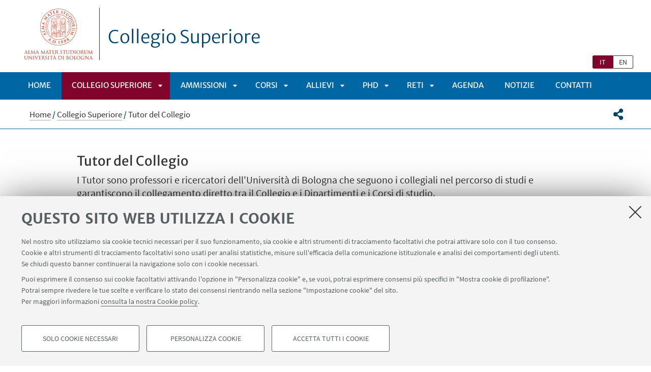

--- FILE ---
content_type: text/html;charset=utf-8
request_url: https://site.unibo.it/collegio-superiore/it/collegio/tutor
body_size: 8267
content:
<!DOCTYPE html>
<html xmlns="http://www.w3.org/1999/xhtml" lang="it" xml:lang="it">
<head>
  <meta http-equiv="X-UA-Compatible" content="IE=edge,chrome=1" />

  <title>Tutor del Collegio — Collegio Superiore</title>
   <meta charset="utf-8" />
  <meta name="viewport" content="initial-scale=1.0, user-scalable=yes, width=device-width, minimum-scale=1.0" />
  <meta name="format-detection" content="telephone=no" />
<base href="https://site.unibo.it/collegio-superiore/it/collegio/tutor/" /><meta http-equiv="Content-Type" content="text/html; charset=utf-8" /><meta content="I Tutor sono professori e ricercatori dell'Università di Bologna che seguono i collegiali nel percorso di studi e garantiscono il collegamento diretto tra il Collegio e i Dipartimenti e i Corsi di studio." name="description" /><meta content="https://site.unibo.it/collegio-superiore/it/collegio/tutor" property="og:url" /><meta content="Collegio Superiore" property="og:site_name" /><meta content="summary_large_image" property="twitter:card" /><meta content="I Tutor sono professori e ricercatori dell'Università di Bologna che seguono i collegiali nel percorso di studi e garantiscono il collegamento diretto tra il Collegio e i Dipartimenti e i Corsi di studio." property="twitter:description" /><meta content="website" property="og:type" /><meta content="I Tutor sono professori e ricercatori dell'Università di Bologna che seguono i collegiali nel percorso di studi e garantiscono il collegamento diretto tra il Collegio e i Dipartimenti e i Corsi di studio." property="og:description" /><meta content="Tutor del Collegio" property="og:title" /><meta content="Tutor del Collegio" property="twitter:title" /><meta content="https://site.unibo.it/collegio-superiore/it/logo-unibo.png" property="twitter:image" /><meta content="https://site.unibo.it/collegio-superiore/it/logo-unibo.png" property="og:image" /><meta name="generator" content="Plone - http://plone.org" /><script defer="defer" src="https://site.unibo.it/portal_javascripts/Sunburst%20Theme/resourceplone.app.jquery-cachekey-1cf4a4d1e54b5544b3f56af0cb7a37cf.js"></script><script defer="defer" src="https://site.unibo.it/portal_javascripts/Sunburst%20Theme/resourceunibo.api.scriptsunibounibo.base-cachekey-aabb3f0505350fdc0ae3a71f1e6d7286.js"></script><script defer="defer" src="https://site.unibo.it/portal_javascripts/Sunburst%20Theme/resourceplone.formwidget.autocompletejquery.autocomplete.min-cachekey-cb8494ad2722d10e8ca5dd7f1cb32133.js"></script><script defer="defer" src="https://site.unibo.it/portal_javascripts/Sunburst%20Theme/resourcereferencewidgetmustache-0.7.2.min-cachekey-dac736bfb99142d966c0fc0fb34d2e73.js"></script><script defer="defer" src="https://site.unibo.it/portal_javascripts/Sunburst%20Theme/resourceunibo.siti.staticunibo.sod.siti-cachekey-c30b1e01498a5a08162a5541949b9b25.js"></script><script>
              window.addEventListener('DOMContentLoaded', function() {
                (function($) {
                  //do something with b-lazy plugin, lightbox plugin and then with flexslider
                  if (typeof($.datepicker) != "undefined"){
                    $.datepicker.setDefaults(
                      jQuery.extend($.datepicker.regional['it'],
                      {dateFormat: 'dd/mm/yy'}));
                  }
                })(jQuery);
              });
            </script><link rel="canonical" href="https://site.unibo.it/collegio-superiore/it/collegio/tutor" /><style>@font-face{font-family:Merriweather;font-display:swap;src:url(https://site.unibo.it/++theme++unibotheme.sod/webfonts/MerriweatherSans-Regular.eot);src:url(https://site.unibo.it/++theme++unibotheme.sod/webfonts/MerriweatherSans-VF.woff2) format('woff2 supports variations'),url(https://site.unibo.it/++theme++unibotheme.sod/webfonts/MerriweatherSans-VF.woff2) format('woff2-variations'),url(https://site.unibo.it/++theme++unibotheme.sod/webfonts/MerriweatherSans-Regular.eot?#iefix) format('embedded-opentype'),url(https://site.unibo.it/++theme++unibotheme.sod/webfonts/MerriweatherSans-Regular.woff) format('woff'),url(https://site.unibo.it/++theme++unibotheme.sod/webfonts/MerriweatherSans-Regular.ttf) format('truetype'),url(https://site.unibo.it/++theme++unibotheme.sod/webfonts/MerriweatherSans-Regular.svgz#MerriweatherSans-Regular) format('svg');font-weight:400;font-style:normal}@font-face{font-family:Merriweather;font-display:swap;src:url(https://site.unibo.it/++theme++unibotheme.sod/webfonts/MerriweatherSans-Bold.eot);src:url(https://site.unibo.it/++theme++unibotheme.sod/webfonts/MerriweatherSans-Bold.eot?#iefix) format('embedded-opentype'),url(https://site.unibo.it/++theme++unibotheme.sod/webfonts/MerriweatherSans-Bold.woff) format('woff'),url(https://site.unibo.it/++theme++unibotheme.sod/webfonts/MerriweatherSans-Bold.ttf) format('truetype'),url(https://site.unibo.it/++theme++unibotheme.sod/webfonts/MerriweatherSans-Bold.svgz#MerriweatherSans-Bold) format('svg');font-weight:700;font-style:normal}@font-face{font-family:Merriweather;font-display:swap;src:url(https://site.unibo.it/++theme++unibotheme.sod/webfonts/MerriweatherSans-LightItalic.eot);src:url(https://site.unibo.it/++theme++unibotheme.sod/webfonts/MerriweatherSans-LightItalic.eot?#iefix) format('embedded-opentype'),url(https://site.unibo.it/++theme++unibotheme.sod/webfonts/MerriweatherSans-LightItalic.woff) format('woff'),url(https://site.unibo.it/++theme++unibotheme.sod/webfonts/MerriweatherSans-LightItalic.ttf) format('truetype'),url(https://site.unibo.it/++theme++unibotheme.sod/webfonts/MerriweatherSans-LightItalic.svgz#MerriweatherSans-LightItalic) format('svg');font-weight:400;font-style:italic}@supports (font-variation-settings:normal){@font-face{font-family:Merriweather;src:url(https://site.unibo.it/++theme++unibotheme.sod/webfonts/MerriweatherSans-VF.woff2) format('woff2 supports variations'),url(https://site.unibo.it/++theme++unibotheme.sod/webfonts/MerriweatherSans-VF.woff2) format('woff2-variations');font-weight:100 900;font-display:swap}}@font-face{font-family:SourceSans;font-display:swap;src:url(https://site.unibo.it/++theme++unibotheme.sod/webfonts/SourceSansPro-Regular.eot);src:url(https://site.unibo.it/++theme++unibotheme.sod/webfonts/SourceSansPro-Regular.eot?#iefix) format('embedded-opentype'),url(https://site.unibo.it/++theme++unibotheme.sod/webfonts/SourceSansPro-Regular.woff) format('woff'),url(https://site.unibo.it/++theme++unibotheme.sod/webfonts/SourceSansPro-Regular.ttf) format('truetype'),url(https://site.unibo.it/++theme++unibotheme.sod/webfonts/SourceSansPro-Regular.svg#SourceSansPro-Regular) format('svg');font-weight:400;font-style:normal}@font-face{font-family:SourceSans;font-display:swap;src:url(https://site.unibo.it/++theme++unibotheme.sod/webfonts/SourceSansPro-SemiBold.eot);src:url(https://site.unibo.it/++theme++unibotheme.sod/webfonts/SourceSansPro-SemiBold.eot?#iefix) format('embedded-opentype'),url(https://site.unibo.it/++theme++unibotheme.sod/webfonts/SourceSansPro-SemiBold.woff) format('woff'),url(https://site.unibo.it/++theme++unibotheme.sod/webfonts/SourceSansPro-SemiBold.ttf) format('truetype'),url(https://site.unibo.it/++theme++unibotheme.sod/webfonts/SourceSansPro-SemiBold.svg#SourceSansPro-SemiBold) format('svg');font-weight:600;font-style:normal}@font-face{font-family:Cinzel;font-display:swap;src:url(https://site.unibo.it/++theme++unibotheme.sod/webfonts/Cinzel-Regular.eot);src:url(https://site.unibo.it/++theme++unibotheme.sod/webfonts/Cinzel-Regular.eot?#iefix) format('embedded-opentype'),url(https://site.unibo.it/++theme++unibotheme.sod/webfonts/Cinzel-Regular.woff) format('woff'),url(https://site.unibo.it/++theme++unibotheme.sod/webfonts/Cinzel-Regular.ttf) format('truetype'),url(https://site.unibo.it/++theme++unibotheme.sod/webfonts/Cinzel-Regular.svg#open_sansregular) format('svg');font-weight:400;font-style:normal}/*!
 * Font Awesome Pro 5.13.1 by @fontawesome - https://fontawesome.com
 * License - https://fontawesome.com/license (Commercial License)
 */@font-face{font-family:'Font Awesome 5 Pro';font-style:normal;font-weight:900;font-display:block;src:url(https://site.unibo.it/++theme++unibotheme.sod/css/font-awesome/webfonts/fa-solid-900.eot);src:url(https://site.unibo.it/++theme++unibotheme.sod/css/font-awesome/webfonts/fa-solid-900.eot?#iefix) format('embedded-opentype'),url(https://site.unibo.it/++theme++unibotheme.sod/css/font-awesome/webfonts/fa-solid-900.woff2) format('woff2'),url(https://site.unibo.it/++theme++unibotheme.sod/css/font-awesome/webfonts/fa-solid-900.woff) format('woff'),url(https://site.unibo.it/++theme++unibotheme.sod/css/font-awesome/webfonts/fa-solid-900.ttf) format('truetype'),url(https://site.unibo.it/++theme++unibotheme.sod/css/font-awesome/webfonts/fa-solid-900.svg#fontawesome) format('svg')}.fa,.fas{font-family:'Font Awesome 5 Pro';font-weight:900}.fab,.far{font-weight:400}/*!
 * Font Awesome Pro 5.13.1 by @fontawesome - https://fontawesome.com
 * License - https://fontawesome.com/license (Commercial License)
 */@font-face{font-family:'Font Awesome 5 Brands';font-style:normal;font-weight:400;font-display:block;src:url(https://site.unibo.it/++theme++unibotheme.sod/css/font-awesome/webfonts/fa-brands-400.eot);src:url(https://site.unibo.it/++theme++unibotheme.sod/css/font-awesome/webfonts/fa-brands-400.eot?#iefix) format('embedded-opentype'),url(https://site.unibo.it/++theme++unibotheme.sod/css/font-awesome/webfonts/fa-brands-400.woff2) format('woff2'),url(https://site.unibo.it/++theme++unibotheme.sod/css/font-awesome/webfonts/fa-brands-400.woff) format('woff'),url(https://site.unibo.it/++theme++unibotheme.sod/css/font-awesome/webfonts/fa-brands-400.ttf) format('truetype'),url(https://site.unibo.it/++theme++unibotheme.sod/css/font-awesome/webfonts/fa-brands-400.svg#fontawesome) format('svg')}.fab{font-family:'Font Awesome 5 Brands'}.fal,.far{font-family:'Font Awesome 5 Pro'}/*!
 * Font Awesome Pro 5.13.1 by @fontawesome - https://fontawesome.com
 * License - https://fontawesome.com/license (Commercial License)
 */@font-face{font-family:'Font Awesome 5 Pro';font-style:normal;font-weight:400;font-display:block;src:url(https://site.unibo.it/++theme++unibotheme.sod/css/font-awesome/webfonts/fa-regular-400.eot);src:url(https://site.unibo.it/++theme++unibotheme.sod/css/font-awesome/webfonts/fa-regular-400.eot?#iefix) format('embedded-opentype'),url(https://site.unibo.it/++theme++unibotheme.sod/css/font-awesome/webfonts/fa-regular-400.woff2) format('woff2'),url(https://site.unibo.it/++theme++unibotheme.sod/css/font-awesome/webfonts/fa-regular-400.woff) format('woff'),url(https://site.unibo.it/++theme++unibotheme.sod/css/font-awesome/webfonts/fa-regular-400.ttf) format('truetype'),url(https://site.unibo.it/++theme++unibotheme.sod/css/font-awesome/webfonts/fa-regular-400.svg#fontawesome) format('svg')}/*!
 * Font Awesome Pro 5.13.1 by @fontawesome - https://fontawesome.com
 * License - https://fontawesome.com/license (Commercial License)
 */@font-face{font-family:'Font Awesome 5 Pro';font-style:normal;font-weight:300;font-display:block;src:url(https://site.unibo.it/++theme++unibotheme.sod/css/font-awesome/webfonts/fa-light-300.eot);src:url(https://site.unibo.it/++theme++unibotheme.sod/css/font-awesome/webfonts/fa-light-300.eot?#iefix) format('embedded-opentype'),url(https://site.unibo.it/++theme++unibotheme.sod/css/font-awesome/webfonts/fa-light-300.woff2) format('woff2'),url(https://site.unibo.it/++theme++unibotheme.sod/css/font-awesome/webfonts/fa-light-300.woff) format('woff'),url(https://site.unibo.it/++theme++unibotheme.sod/css/font-awesome/webfonts/fa-light-300.ttf) format('truetype'),url(https://site.unibo.it/++theme++unibotheme.sod/css/font-awesome/webfonts/fa-light-300.svg#fontawesome) format('svg')}.fal{font-weight:300}
/*# sourceMappingURL=fonts.css.map */</style><link rel="stylesheet" type="text/css" href="https://site.unibo.it/++theme++unibotheme.sod/css/theme_blue.css?hash=59ff6c830a9bf9f0ab5db0d10ff3bf230d5c44a2c2d5f82d1e7f46c3" /></head>
<body class="template-view portaltype-contenutoordinario site-it section-collegio subsection-tutor icons-on userrole-anonymous eod-subsite" dir="ltr"><div id="u-header" class="header">
    <div id="u-hiddenKeys" class="hiddenKeys" role="navigation" aria-label="scorciatoie per la navigazione">
      <a href="#u-column-content" accesskey="c">vai al contenuto della pagina</a>
      <a href="#u-main-menu" accesskey="n">vai al menu di navigazione</a>
    </div>
    <div class="header-container" role="banner">
      
            
            

            
              <div class="textual-header">
                <a class="alma" href="https://www.unibo.it" target="_blank">Vai alla Homepage del Portale di Ateneo</a>
                <a class="text-wrap" href="https://site.unibo.it/collegio-superiore/it">
                  
                  Collegio Superiore
                  
                </a>
              </div>
            
          
      <div id="languageselector" class="select-lang"><ul id="portal-languageselector" aria-label="Seleziona la lingua">
    
        <li aria-current="page" class="selected language-it">
            <a href="https://site.unibo.it/collegio-superiore/@@multilingual-selector/5f196db264d54c60af88e46aa4fbb782/it" rel="nofollow">it</a>
        </li>
    
    
        <li class="language-en">
            <a href="https://site.unibo.it/collegio-superiore/@@multilingual-selector/5f196db264d54c60af88e46aa4fbb782/en" rel="nofollow">en</a>
        </li>
    
</ul></div>
    </div>
    <div class="menu-container">
      <div id="u-main-menu" role="navigation" aria-label="menù principale" class="main-menu">
  <a class="menu-button is-closed" href="" role="button">
    <i class="fa fa-bars"></i>
    <i class="fa fa-times"></i>
    <span>Menu</span>
  </a>

  <ul class="main-menu" id="portal-globalnav">
    
        <li id="portaltab-index_html" class="plain ">
            <a href="https://site.unibo.it/collegio-superiore/it">
              Home
            </a>
            
        </li>
   
    
        <li id="portaltab-collegio" class="selected published">
            <a href="https://site.unibo.it/collegio-superiore/it/collegio">
              Collegio Superiore
            </a>
            
              <a class="menu-button is-closed" href="" aria-expanded="false" aria-haspopup="true">Apri sottomenù</a>
              <ul>
                
                <li class="plain published">
                  <a href="https://site.unibo.it/collegio-superiore/it/collegio/mission">Mission</a>
                </li>
                
                
                <li class="plain published">
                  <a href="https://site.unibo.it/collegio-superiore/it/collegio/organi-e-commissioni">Organi e commissioni</a>
                </li>
                
                
                <li class="selected published">
                  <a href="https://site.unibo.it/collegio-superiore/it/collegio/tutor">Tutor del Collegio</a>
                </li>
                
                
                <li class="plain published">
                  <a href="https://site.unibo.it/collegio-superiore/it/collegio/la-residenza-collegio-superiore-irnerio">La Residenza Collegio Superiore Irnerio</a>
                </li>
                
                
                <li class="plain published">
                  <a href="https://site.unibo.it/collegio-superiore/it/collegio/staff">Staff</a>
                </li>
                
                
                <li class="plain published">
                  <a href="https://site.unibo.it/collegio-superiore/it/collegio/scambi-nazionali-e-internazionali">Scambi nazionali e internazionali</a>
                </li>
                
                
                <li class="plain published">
                  <a href="https://site.unibo.it/collegio-superiore/it/collegio/job-placement-cs">Job Placement</a>
                </li>
                
                
                <li class="plain published">
                  <a href="https://site.unibo.it/collegio-superiore/it/collegio/pubblicazioni">Pubblicazioni</a>
                </li>
                
                
              </ul>
            
        </li>
   
    
        <li id="portaltab-ammissioni" class="plain published">
            <a href="https://site.unibo.it/collegio-superiore/it/ammissioni">
              Ammissioni
            </a>
            
              <a class="menu-button is-closed" href="" aria-expanded="false" aria-haspopup="true">Apri sottomenù</a>
              <ul>
                
                <li class="plain published">
                  <a href="https://site.unibo.it/collegio-superiore/it/ammissioni/come-si-accede">Come si accede</a>
                </li>
                
                
                <li class="plain published">
                  <a href="https://site.unibo.it/collegio-superiore/it/ammissioni/benefici-e-agevolazioni">Benefici e agevolazioni</a>
                </li>
                
                
                <li class="plain published">
                  <a href="https://site.unibo.it/collegio-superiore/it/ammissioni/requisiti-di-permanenza-in-collegio">Requisiti di permanenza</a>
                </li>
                
                
                <li class="plain published">
                  <a href="https://site.unibo.it/collegio-superiore/it/ammissioni/orientamento">Orientamento</a>
                </li>
                
                
              </ul>
            
        </li>
   
    
        <li id="portaltab-corsi" class="plain published">
            <a href="https://site.unibo.it/collegio-superiore/it/corsi">
              Corsi
            </a>
            
              <a class="menu-button is-closed" href="" aria-expanded="false" aria-haspopup="true">Apri sottomenù</a>
              <ul>
                
                <li class="plain published">
                  <a href="https://site.unibo.it/collegio-superiore/it/corsi/offerta-formativa">Offerta formativa</a>
                </li>
                
                
                <li class="plain published">
                  <a href="https://site.unibo.it/collegio-superiore/it/corsi/piani-didattici">Piani didattici</a>
                </li>
                
                
                <li class="plain published">
                  <a href="https://site.unibo.it/collegio-superiore/it/corsi/frequenza">Frequenza</a>
                </li>
                
                
                <li class="plain published">
                  <a href="https://site.unibo.it/collegio-superiore/it/corsi/orario-lezioni">Orario delle lezioni</a>
                </li>
                
                
                <li class="plain published">
                  <a href="https://site.unibo.it/collegio-superiore/it/corsi/compilare-il-piano-di-studi">Compilare il piano di studi</a>
                </li>
                
                
                <li class="plain published">
                  <a href="https://site.unibo.it/collegio-superiore/it/corsi/verbalizzazione-esami">Verbalizzazione esami</a>
                </li>
                
                
              </ul>
            
        </li>
   
    
        <li id="portaltab-allievi" class="plain published">
            <a href="https://site.unibo.it/collegio-superiore/it/allievi">
              Allievi
            </a>
            
              <a class="menu-button is-closed" href="" aria-expanded="false" aria-haspopup="true">Apri sottomenù</a>
              <ul>
                
                <li class="plain published">
                  <a href="https://site.unibo.it/collegio-superiore/it/allievi/collegiali">Collegiali</a>
                </li>
                
                
                <li class="plain published">
                  <a href="https://site.unibo.it/collegio-superiore/it/allievi/alumni">Alumni</a>
                </li>
                
                
              </ul>
            
        </li>
   
    
        <li id="portaltab-dottorato" class="plain published">
            <a href="https://site.unibo.it/collegio-superiore/it/dottorato">
              PhD
            </a>
            
              <a class="menu-button is-closed" href="" aria-expanded="false" aria-haspopup="true">Apri sottomenù</a>
              <ul>
                
                <li class="plain published">
                  <a href="https://site.unibo.it/collegio-superiore/it/dottorato/ammissione-phd">Ammissione</a>
                </li>
                
                
                <li class="plain published">
                  <a href="https://site.unibo.it/collegio-superiore/it/dottorato/international-phd-college">International PhD College</a>
                </li>
                
                
                <li class="plain published">
                  <a href="https://site.unibo.it/collegio-superiore/it/dottorato/i-phd-students">Dottorandi I-PhD</a>
                </li>
                
                
                <li class="plain published">
                  <a href="https://site.unibo.it/collegio-superiore/it/dottorato/progetti-di-ricerca-e-attivita">Progetti di ricerca e attività</a>
                </li>
                
                
              </ul>
            
        </li>
   
    
        <li id="portaltab-reti" class="plain published">
            <a href="https://site.unibo.it/collegio-superiore/it/reti">
              Reti
            </a>
            
              <a class="menu-button is-closed" href="" aria-expanded="false" aria-haspopup="true">Apri sottomenù</a>
              <ul>
                
                <li class="plain published">
                  <a href="https://site.unibo.it/collegio-superiore/it/reti/scuole-superiore-coinvolte">MERITA</a>
                </li>
                
                
                <li class="plain published">
                  <a href="https://site.unibo.it/collegio-superiore/it/reti/assi">ASSI</a>
                </li>
                
                
              </ul>
            
        </li>
   
    
        <li id="portaltab-agenda" class="plain published">
            <a href="https://site.unibo.it/collegio-superiore/it/agenda">
              Agenda
            </a>
            
        </li>
   
    
        <li id="portaltab-notizie" class="plain published">
            <a href="https://site.unibo.it/collegio-superiore/it/notizie">
              Notizie
            </a>
            
        </li>
   
    
        <li id="portaltab-contatti" class="plain published">
            <a href="https://site.unibo.it/collegio-superiore/it/contatti">
              Contatti
            </a>
            
        </li>
   
  </ul>
  
  
   
</div>
    </div>
    <div class="toolbar" id="u-toolbar">
      <div class="row">
        <div class="breadcrumbs" id="u-breacrumbs" role="navigation" aria-label="percorso di navigazione">

    <span id="breadcrumbs-you-are-here">Tu sei qui:</span>
    <span id="breadcrumbs-home">
        <a href="https://site.unibo.it/collegio-superiore/it">Home</a>
        <span class="breadcrumbSeparator">
            /
            
        </span>
    </span>
    <span id="breadcrumbs-1" dir="ltr">
        
            <a href="https://site.unibo.it/collegio-superiore/it/collegio">Collegio Superiore</a>
            <span class="breadcrumbSeparator">
                /
                
            </span>
            
         
    </span>
    <span id="breadcrumbs-2" dir="ltr">
        
            
            
            <span id="breadcrumbs-current">Tutor del Collegio</span>
         
    </span>

</div>
        <div class="tool-bar" id="u-share">
    <a class="share" href="#popup-social" aria-expanded="false" role="button">
      <i class="fa fa-share-alt"></i>
      <span class="hiddenKeys">Condividi</span>
    </a>

    <div class="is-opened social" id="popup-social">
        <ul>
            
                <li class="facebook">
                  <a href="http://www.facebook.com/sharer.php?u=https%3A%2F%2Fsite.unibo.it%2Fcollegio-superiore%2Fit%2Fcollegio%2Ftutor&amp;t=Tutor+del+Collegio" role="link" target="_blank" title="Condividi su facebook" rel="noopener">
                    <i class="fa fa-facebook-official"></i>
                    <span>Facebook</span>

                  </a>
                </li>
            
            
                <li class="linkedin">
                  <a href="https://www.linkedin.com/shareArticle/?url=https%3A%2F%2Fsite.unibo.it%2Fcollegio-superiore%2Fit%2Fcollegio%2Ftutor" role="link" target="_blank" title="Condividi su Linkedin" rel="noopener">
                    <i class="fa fa-linkedin-square"></i>
                    <span>Linkedin</span>

                  </a>
                </li>
            
            
                <li class="twitter">
                  <a href="https://twitter.com/share?url=https%3A%2F%2Fsite.unibo.it%2Fcollegio-superiore%2Fit%2Fcollegio%2Ftutor&amp;text=Tutor+del+Collegio&amp;hashtags=unibo" role="link" target="_blank" title="Condividi su Twitter" rel="noopener">
                    <i class="fa fa-twitter"></i>
                    <span>Twitter</span>

                  </a>
                </li>
            
            
                <li class="mail">
                  <a href="mailto:?body=Titolo%3A%20Tutor%20del%20Collegio%0AIndirizzo%3A%20https%3A%2F%2Fsite.unibo.it%2Fcollegio-superiore%2Fit%2Fcollegio%2Ftutor%0ATesto%3A%20I%20Tutor%20sono%20professori%20e%20ricercatori%20dell%27Universit%C3%A0%20di%20Bologna%20che%20seguono%20i%20collegiali%20nel%20percorso%20di%20studi%20e%20garantiscono%20il%20collegamento%20diretto%20tra%20il%20Collegio%20e%20i%20Dipartimenti%20e%20i%20Corsi%20di%20studio.&amp;subject=%5BUniboEventi%5D%20Qualcuno%20vuole%20condividere%20questa%20pagina%20con%20te%20Tutor%20del%20Collegio" role="link" target="_blank" title="Invia ad un amico" rel="noopener">
                    <i class="fa fa-envelope-o"></i>
                    <span>Invia ad un amico</span>

                  </a>
                </li>
            
        </ul>

    </div>

    
    
   </div>
      </div>
    </div>
  </div><div id="u-message"></div><div id="u-content-wrapper" class="content-wrapper" role="main">
                                 

      
      
  

      
        <div class="row">
          <div class="column large-15">
            

              
              <div class="column-content" id="u-column-content">
                
                  
                
                <div class="animation-wrap">
                  
                  <div class="title-box-animation">
                    <h1>Tutor del Collegio</h1>
                    

                    
                      <div class="occhiello">
                        <p>I Tutor sono professori e ricercatori dell'Università di Bologna che seguono i collegiali nel percorso di studi e garantiscono il collegamento diretto tra il Collegio e i Dipartimenti e i Corsi di studio.</p>
                      </div>
                    
                  </div>
                </div>
              </div>
             
          </div>
        </div>
        
        <div class="row">
          <div class="column large-16">
             <div data-baseurl="https://site.unibo.it/collegio-superiore/it/collegio/tutor">
              
                <div class="panel">
<div data-tile="./@@eod.tiles.richtext/94892bdce4b84f72bd4465a61925516a">

    <div class="tile" data-tiletype="eod.tiles.richtext" id="94892bdce4b84f72bd4465a61925516a">
        
        
    

    <p><span>I Tutor hanno dei compiti ben precisi e devono impegnarsi a:</span></p>
<ul>
<li>seguire il collegiale nelle attività per la durata del Corso di studio. Inoltre, deve supportare e consigliare lo studente relativamente a eventuali mobilità internazionali, alla scelta di attività formative extra corso di studio; suggerire la sua partecipazione a Summer schools o convegni rilevanti per gli interessi dello studente;</li>
<li>incontrare lo studente almeno due volte l’anno e redigere una relazione annuale;</li>
<li>partecipare alle attività del Collegio comprese le riunioni del Consiglio scientifico di Collegio e le altre attività culturali e organizzative;</li>
<li>proporre, su base annuale, un seminario, per l’eventuale inserimento nell’offerta formativa della programmazione didattica di Collegio;</li>
<li>dare la disponibilità a partecipare alla Commissione di selezione per l'ammissione al Collegio Superiore, almeno una volta nel proprio mandato.</li>
</ul>
  
    </div>
</div>
<div data-tile="./@@eod.tiles.links_attachments/215f0b0313f54dceb3e128fa1313b24e">

    <div class="tile" data-tiletype="eod.tiles.links_attachments" id="215f0b0313f54dceb3e128fa1313b24e">
        
        
    <div class="link-box">
      <div class="title-box-center">
        <h2>In evidenza</h2>
        
      </div>
      <div class="tile-resources box-content" data-uuids="['cbab975b290c4af7abb3ffec6766f9ab']" data-baseurl="https://site.unibo.it/collegio-superiore/it/collegio/tutor">

        <ul class="items">
          
            
             <li data-url="https://site.unibo.it/collegio-superiore/it/collegio/tutor/come-diventare-tutor-1" id="cbab975b290c4af7abb3ffec6766f9ab">
                 
    
    
    
  
    <div class="text-wrap">
      <a href="https://site.unibo.it/collegio-superiore/it/collegio/come-diventare-tutor">Come diventare Tutor</a>
      
    </div>
  
             </li>
             
            
          
        </ul>

        

      </div>
    </div>

  
    </div>
</div>
<div data-tile="./@@eod.tiles.links_attachments/793027de88024b13a201044db12007f1">

    <div class="tile" data-tiletype="eod.tiles.links_attachments" id="793027de88024b13a201044db12007f1">
        
        
    <div class="link-box">
      <div class="title-box-center">
        <h2>Vedi anche</h2>
        
      </div>
      <div class="tile-resources box-content" data-uuids="['277d9f7af1a34b1f84d36a8b76561547', '72b9e8582bd14739ac36d19f33d8c203', '78c50b91f29d48268493fc646a1a30c5', 'f5dd9c0d8276487ebce06938294038ae']" data-baseurl="https://site.unibo.it/collegio-superiore/it/collegio/tutor">

        <ul class="items">
          
            
             
             <li class="box-content" data-url="https://site.unibo.it/collegio-superiore/it/collegio/tutor/albo-tutor-aa-aa-2019-20-2021-22.pdf" id="277d9f7af1a34b1f84d36a8b76561547">
                
    
    
    
  
      <div class="text-wrap">
        <p class="title-attachment">
          <a href="https://site.unibo.it/collegio-superiore/it/collegio/tutor/albo-tutor-aa-aa-2019-20-2021-22.pdf/@@download/file/Albo Tutor aa.aa. 2022-23_2024-25.pdf">Albo Tutor aa.aa. 2022-23/2024-25</a>
        </p>
        <p class="info-attachment">[
          .pdf
          303Kb
          ]</p>
        <p>(prorogato fino all'a.a.2025-26)</p>
      </div>
  
             </li>
            
          
          
            
             
             <li class="box-content" data-url="https://site.unibo.it/collegio-superiore/it/collegio/tutor/tutor-attivi-a-a-21-22.pdf" id="72b9e8582bd14739ac36d19f33d8c203">
                
    
    
    
  
      <div class="text-wrap">
        <p class="title-attachment">
          <a href="https://site.unibo.it/collegio-superiore/it/collegio/tutor/tutor-attivi-a-a-21-22.pdf/@@download/file/Tutor attivi a.a. 24-25.pdf">Tutor attivi a.a. 2024-25</a>
        </p>
        <p class="info-attachment">[
          .pdf
          247Kb
          ]</p>
        
      </div>
  
             </li>
            
          
          
            
             
             <li class="box-content" data-url="https://site.unibo.it/collegio-superiore/it/collegio/tutor/abbinamento-tutor-allievi-22-23.pdf" id="78c50b91f29d48268493fc646a1a30c5">
                
    
    
    
  
      <div class="text-wrap">
        <p class="title-attachment">
          <a href="https://site.unibo.it/collegio-superiore/it/collegio/tutor/abbinamento-tutor-allievi-22-23.pdf/@@download/file/Abbinamento Tutor-Collegiali 24-25.pdf">Elenco abbinamento Tutor - Collegiali a.a. 2024-25</a>
        </p>
        <p class="info-attachment">[
          .pdf
          375Kb
          ]</p>
        
      </div>
  
             </li>
            
          
          
            
             
             <li class="box-content" data-url="https://site.unibo.it/collegio-superiore/it/collegio/tutor/elenco-dei-tutor-presenti-e-passati.pdf" id="f5dd9c0d8276487ebce06938294038ae">
                
    
    
    
  
      <div class="text-wrap">
        <p class="title-attachment">
          <a href="https://site.unibo.it/collegio-superiore/it/collegio/tutor/elenco-dei-tutor-presenti-e-passati.pdf/@@download/file/Elenco Tutor presenti e passati.pdf">Elenco Tutor Presenti e passati</a>
        </p>
        <p class="info-attachment">[
          .pdf
          365Kb
          ]</p>
        
      </div>
  
             </li>
            
          
        </ul>

        

      </div>
    </div>

  
    </div>
</div>
</div>

              
            </div>
          </div>
      </div>
      
    
                             </div><div id="u-footer" class="footer">
  <div class="area-footer social">
      <div class="row">
        <div class="info-footer">
          
          <div class="link-container">
            
            <a href="https://svc.unibo.it/collegiosuperiore">Area riservata</a>
            
              
            
          </div>         
        </div>
        <div class="social-wrapper">
            <div class="follow-us">
              <p>Seguici su:</p>
              <ul>
                <li>
                  <a href="https://www.facebook.com/collegio.superiore" title="Seguici su Facebook">
                    <span class="hiddenKeys">Facebook</span>
                    <i class="fa fa-facebook fa-2x"></i>
                  </a>
                </li>
                <li>
                  <a href="https://www.instagram.com/collegiosuperiore.unibo/" title="Seguici su Instagram">
                    <span class="hiddenKeys">Instagram</span>
                    <i class="fa fa-instagram fa-2x"></i>
                  </a>
                </li>
              </ul>
            </div>
          </div>
      </div>
    </div>
  
  
  <div class="footer-wrap">
    <div class="copyright" role="contentinfo">
      <p>©Copyright 2026 - ALMA MATER STUDIORUM - Università di Bologna - Via Zamboni, 33 - 40126 Bologna - PI: 01131710376 - CF: 80007010376 - 
      <a href="https://www.unibo.it/it/ateneo/privacy-e-note-legali/privacy/informative-sul-trattamento-dei-dati-personali">Privacy</a> - <a href="https://www.unibo.it/it/ateneo/privacy-e-note-legali/note-legali">Note legali</a> - <a href="#" data-cc-open="">Impostazioni Cookie</a>
    </p>

    </div>
  </div>
    
  	 <script type="text/javascript">
        function cc_load_pixel_linkedin(){
          var url = document.location.href.replace(/\/*(\?.*)?$/, '');
          if ( url.indexOf('https://site.unibo.it/startupdayunibo') !== -1) {
          _linkedin_partner_id = "4345217";
          window._linkedin_data_partner_ids = window._linkedin_data_partner_ids || [];
          window._linkedin_data_partner_ids.push(_linkedin_partner_id);
          (function(l) {
            if (!l){window.lintrk = function(a,b){window.lintrk.q.push([a,b])};
            window.lintrk.q=[]}
            var s = document.getElementsByTagName("script")[0];
            var b = document.createElement("script");
            b.type = "text/javascript";b.async = true;
            b.src = "https://snap.licdn.com/li.lms-analytics/insight.min.js";
            s.parentNode.insertBefore(b, s);}
          )(window.lintrk);
         
        }
      }
      </script>
</div><a class="back-to-top show" href="#" title="Torna su">
      <i class="fa fa-angle-up"></i>
      <span class="hiddenKeys">Torna su</span>
  </a><script>
    var doc = document.documentElement;
    doc.setAttribute('data-useragent', navigator.userAgent);
  </script><script>var idsite=11430, subdir='/collegio-superiore/it', host='site.unibo.it', piwik_url='https://analytics.unibo.it';</script><script>
          var _paq = _paq || [];
          _paq.push(['trackPageView']);
          _paq.push(['enableLinkTracking']);
          function embedTracking(idsite, subdir, host, piwik_url){
              if(host){
                  _paq.push(['setDomains', ["*." + host]]);
              }
              if(subdir){
                  _paq.push(['setCookiePath', subdir]);
              }
          
              var u=piwik_url + "/";
              _paq.push(['setTrackerUrl', u+'piwik.php']);
              _paq.push(['setSiteId', parseInt(idsite)]);
              var secondaryTracker = 'https://ingestion.webanalytics.italia.it/matomo.php';
              var secondaryWebsiteId = '5y04l4w01v';
              _paq.push(['addTracker', secondaryTracker, secondaryWebsiteId]);
              var d=document, g=d.createElement("script"), s=d.getElementsByTagName("script")[0]; g.type="text/javascript";
              g.defer=true; g.async=true; g.src=u+"piwik.js"; s.parentNode.insertBefore(g,s);    
         }
          setTimeout(embedTracking, 10, idsite, subdir, host, piwik_url);
          </script><script>
          window.addEventListener('DOMContentLoaded', function() {
            (function($) {
              $(document).delegate(".umtrack", "click", function(){
                var category=$(this).data('umc')||'link',
                umtitle=$('meta[property="unibo:umtitle"]').attr('content') || 'undef',
                action=$(this).data('uma')||'click',
                label=$(this).data('uml')||($(this).attr('title') + ' - ' + $(this).attr('href'));
                label = label.replace('{umtitle}', umtitle);
                window.unibo_track(category, action, label);
              });
              window.unibo_track = function(category, action, label) {
                if (typeof _paq !== 'undefined') {
                  _paq.push(['trackEvent', category, action, label]);
                }
              }
            })(jQuery);
          });
       
        </script><script src="https://site.unibo.it/++resource++unibo.cookiebanner/unibo-cookies.min.js?v=17"></script></body>
</html>

--- FILE ---
content_type: application/x-javascript;charset=utf-8
request_url: https://site.unibo.it/portal_javascripts/Sunburst%20Theme/resourceplone.formwidget.autocompletejquery.autocomplete.min-cachekey-cb8494ad2722d10e8ca5dd7f1cb32133.js
body_size: 38536
content:

/* Merged Plone Javascript file
 * This file is dynamically assembled from separate parts.
 * Some of these parts have 3rd party licenses or copyright information attached
 * Such information is valid for that section,
 * not for the entire composite file
 * originating files are separated by - filename.js -
 */

/* - ++resource++plone.formwidget.autocomplete/jquery.autocomplete.min.js - */
/*
 * Autocomplete - jQuery plugin 1.0.2
 *
 * Copyright (c) 2007 Dylan Verheul, Dan G. Switzer, Anjesh Tuladhar, Jörn Zaefferer
 *
 * Dual licensed under the MIT and GPL licenses:
 *   http://www.opensource.org/licenses/mit-license.php
 *   http://www.gnu.org/licenses/gpl.html
 *
 * Revision: $Id: jquery.autocomplete.js 5747 2008-06-25 18:30:55Z joern.zaefferer $
 *
 */
;(function(e){e.fn.extend({autocomplete:function(t,n){var r=typeof t=="string";n=e.extend({},e.Autocompleter.defaults,{url:r?t:null,data:r?null:t,delay:r?e.Autocompleter.defaults.delay:10,max:n&&!n.scroll?10:150},n);n.highlight=n.highlight||function(e){return e};n.formatMatch=n.formatMatch||n.formatItem;return this.each(function(){new e.Autocompleter(this,n)})},result:function(e){return this.bind("result",e)},search:function(e){return this.trigger("search",[e])},flushCache:function(){return this.trigger("flushCache")},setOptions:function(e){return this.trigger("setOptions",[e])},unautocomplete:function(){return this.trigger("unautocomplete")}});e.Autocompleter=function(t,n){function d(){var e=c.selected();if(!e)return false;var t=e.result;o=t;if(n.multiple){var r=m(i.val());if(r.length>1){t=r.slice(0,r.length-1).join(n.multipleSeparator)+n.multipleSeparator+t}t+=n.multipleSeparator}i.val(t);w();i.trigger("result",[e.data,e.value]);return true}function v(e,t){if(f==r.DEL){c.hide();return}var s=i.val();if(!t&&s==o)return;o=s;s=g(s);if(s.length>=n.minChars){i.addClass(n.loadingClass);if(!n.matchCase)s=s.toLowerCase();S(s,E,w)}else{T();c.hide()}}function m(t){if(!t){return[""]}var r=t.split(n.multipleSeparator);var i=[];e.each(r,function(t,n){if(e.trim(n))i[t]=e.trim(n)});return i}function g(e){if(!n.multiple)return e;var t=m(e);return t[t.length-1]}function y(s,u){if(n.autoFill&&g(i.val()).toLowerCase()==s.toLowerCase()&&f!=r.BACKSPACE){i.val(i.val()+u.substring(g(o).length));e.Autocompleter.Selection(t,o.length,o.length+u.length)}}function b(){clearTimeout(s);s=setTimeout(w,200)}function w(){var r=c.visible();c.hide();clearTimeout(s);T();if(n.mustMatch){i.search(function(e){if(!e){if(n.multiple){var t=m(i.val()).slice(0,-1);i.val(t.join(n.multipleSeparator)+(t.length?n.multipleSeparator:""))}else i.val("")}})}if(r)e.Autocompleter.Selection(t,t.value.length,t.value.length)}function E(e,t){if(t&&t.length&&a){T();c.display(t,e);y(e,t[0].value);c.show()}else{w()}}function S(r,i,s){if(!n.matchCase)r=r.toLowerCase();var o=u.load(r);if(o&&o.length){i(r,o)}else if(typeof n.url=="string"&&n.url.length>0){var a={timestamp:+(new Date)};e.each(n.extraParams,function(e,t){a[e]=typeof t=="function"?t():t});e.ajax({mode:"abort",port:"autocomplete"+t.name,dataType:n.dataType,url:n.url,data:e.extend({q:g(r),limit:n.max},a),success:function(e){var t=n.parse&&n.parse(e)||x(e);u.add(r,t);i(r,t)}})}else{c.emptyList();s(r)}}function x(t){var r=[];var i=t.split("\n");for(var s=0;s<i.length;s++){var o=e.trim(i[s]);if(o){o=o.split("|");r[r.length]={data:o,value:o[0],result:n.formatResult&&n.formatResult(o,o[0])||o[0]}}}return r}function T(){i.removeClass(n.loadingClass)}var r={UP:38,DOWN:40,DEL:46,TAB:9,RETURN:13,ESC:27,COMMA:188,PAGEUP:33,PAGEDOWN:34,BACKSPACE:8};var i=e(t).attr("autocomplete","off").addClass(n.inputClass);var s;var o="";var u=e.Autocompleter.Cache(n);var a=0;var f;var l={mouseDownOnSelect:false};var c=e.Autocompleter.Select(n,t,d,l);var h;var p=navigator.userAgent.indexOf("Opera")!=-1;p&&e(t.form).bind("submit.autocomplete",function(){if(h){h=false;return false}});i.bind((p?"keypress":"keydown")+".autocomplete",function(t){f=t.keyCode;switch(t.keyCode){case r.UP:t.preventDefault();if(c.visible()){c.prev()}else{v(0,true)}break;case r.DOWN:t.preventDefault();if(c.visible()){c.next()}else{v(0,true)}break;case r.PAGEUP:t.preventDefault();if(c.visible()){c.pageUp()}else{v(0,true)}break;case r.PAGEDOWN:t.preventDefault();if(c.visible()){c.pageDown()}else{v(0,true)}break;case n.multiple&&e.trim(n.multipleSeparator)==","&&r.COMMA:case r.TAB:case r.RETURN:if(d()){t.preventDefault();h=true;return false}break;case r.ESC:c.hide();break;default:clearTimeout(s);s=setTimeout(v,n.delay);break}}).focus(function(){a++}).blur(function(){a=0;if(!l.mouseDownOnSelect){b()}}).click(function(){if(a++>1&&!c.visible()){v(0,true)}}).bind("search",function(){function n(e,n){var r;if(n&&n.length){for(var s=0;s<n.length;s++){if(n[s].result.toLowerCase()==e.toLowerCase()){r=n[s];break}}}if(typeof t=="function")t(r);else i.trigger("result",r&&[r.data,r.value])}var t=arguments.length>1?arguments[1]:null;e.each(m(i.val()),function(e,t){S(t,n,n)})}).bind("flushCache",function(){u.flush()}).bind("setOptions",function(){e.extend(n,arguments[1]);if("data"in arguments[1])u.populate()}).bind("unautocomplete",function(){c.unbind();i.unbind();e(t.form).unbind(".autocomplete")});};e.Autocompleter.defaults={inputClass:"ac_input",resultsClass:"ac_results",loadingClass:"ac_loading",minChars:1,delay:400,matchCase:false,matchSubset:true,matchContains:false,cacheLength:10,max:100,mustMatch:false,extraParams:{},selectFirst:true,formatItem:function(e){return e[0]},formatMatch:null,autoFill:false,width:0,multiple:false,multipleSeparator:", ",highlight:function(e,t){return e.replace(new RegExp("(?![^&;]+;)(?!<[^<>]*)("+t.replace(/([\^\$\(\)\[\]\{\}\*\.\+\?\|\\])/gi,"\\$1")+")(?![^<>]*>)(?![^&;]+;)","gi"),"<strong>$1</strong>")},scroll:true,scrollHeight:180};e.Autocompleter.Cache=function(t){function i(e,n){if(!t.matchCase)e=e.toLowerCase();var r=e.indexOf(n);if(r==-1)return false;return r==0||t.matchContains}function s(e,i){if(r>t.cacheLength){u()}if(!n[e]){r++}n[e]=i}function o(){if(!t.data)return false;var n={},r=0;if(!t.url)t.cacheLength=1;n[""]=[];for(var i=0,o=t.data.length;i<o;i++){var u=t.data[i];u=typeof u=="string"?[u]:u;var a=t.formatMatch(u,i+1,t.data.length);if(a===false)continue;var f=a.charAt(0).toLowerCase();if(!n[f])n[f]=[];var l={value:a,data:u,result:t.formatResult&&t.formatResult(u)||a};n[f].push(l);if(r++<t.max){n[""].push(l)}}e.each(n,function(e,n){t.cacheLength++;s(e,n)})}function u(){n={};r=0}var n={};var r=0;setTimeout(o,25);return{flush:u,add:s,populate:o,load:function(s){if(!t.cacheLength||!r)return null;if(!t.url&&t.matchContains){var o=[];for(var u in n){if(u.length>0){var a=n[u];e.each(a,function(e,t){if(i(t.value,s)){o.push(t)}})}}return o}else if(n[s]){return n[s]}else if(t.matchSubset){for(var f=s.length-1;f>=t.minChars;f--){var a=n[s.substr(0,f)];if(a){var o=[];e.each(a,function(e,t){if(i(t.value,s)){o[o.length]=t}});return o}}}return null}}};e.Autocompleter.Select=function(t,n,r,i){function p(){if(!l)return;c=e("<div/>").hide().addClass(t.resultsClass).css("position","absolute").appendTo(document.body);h=e("<ul/>").appendTo(c).mouseover(function(t){if(d(t).nodeName&&d(t).nodeName.toUpperCase()=="LI"){u=e("li",h).removeClass(s.ACTIVE).index(d(t));e(d(t)).addClass(s.ACTIVE)}}).click(function(t){e(d(t)).addClass(s.ACTIVE);r();n.focus();return false}).mousedown(function(){i.mouseDownOnSelect=true}).mouseup(function(){i.mouseDownOnSelect=false});if(t.width>0)c.css("width",t.width);l=false}function d(e){var t=e.target;while(t&&t.tagName!="LI")t=t.parentNode;if(!t)return[];return t}function v(e){o.slice(u,u+1).removeClass(s.ACTIVE);m(e);var n=o.slice(u,u+1).addClass(s.ACTIVE);if(t.scroll){var r=0;o.slice(0,u).each(function(){r+=this.offsetHeight});if(r+n[0].offsetHeight-h.scrollTop()>h[0].clientHeight){h.scrollTop(r+n[0].offsetHeight-h.innerHeight())}else if(r<h.scrollTop()){h.scrollTop(r)}}}function m(e){u+=e;if(u<0){u=o.size()-1}else if(u>=o.size()){u=0}}function g(e){return t.max&&t.max<e?t.max:e}function y(){h.empty();var n=g(a.length);for(var r=0;r<n;r++){if(!a[r])continue;var i=t.formatItem(a[r].data,r+1,n,a[r].value,f);if(i===false)continue;var l=e("<li/>").html(t.highlight(i,f)).addClass(r%2==0?"ac_even":"ac_odd").appendTo(h)[0];e.data(l,"ac_data",a[r])}o=h.find("li");if(t.selectFirst){o.slice(0,1).addClass(s.ACTIVE);u=0}if(e.fn.bgiframe)h.bgiframe()}var s={ACTIVE:"ac_over"};var o,u=-1,a,f="",l=true,c,h;return{display:function(e,t){p();a=e;f=t;y()},next:function(){v(1)},prev:function(){v(-1)},pageUp:function(){if(u!=0&&u-8<0){v(-u)}else{v(-8)}},pageDown:function(){if(u!=o.size()-1&&u+8>o.size()){v(o.size()-1-u)}else{v(8)}},hide:function(){c&&c.hide();o&&o.removeClass(s.ACTIVE);u=-1},visible:function(){return c&&c.is(":visible")},current:function(){return this.visible()&&(o.filter("."+s.ACTIVE)[0]||t.selectFirst&&o[0])},show:function(){var r=e(n).offset();c.css({width:typeof t.width=="string"||t.width>0?t.width:e(n).width(),top:r.top+n.offsetHeight,left:r.left}).show();if(t.scroll){h.scrollTop(0);h.css({maxHeight:t.scrollHeight,overflow:"auto"});if(navigator.userAgent.indexOf("MSIE")!=1&&typeof document.body.style.maxHeight==="undefined"){var i=0;o.each(function(){i+=this.offsetHeight});var s=i>t.scrollHeight;h.css("height",s?t.scrollHeight:i);if(!s){o.width(h.width()-parseInt(o.css("padding-left"))-parseInt(o.css("padding-right")))}}}},selected:function(){var t=o&&o.filter("."+s.ACTIVE).removeClass(s.ACTIVE);return t&&t.length&&e.data(t[0],"ac_data")},emptyList:function(){h&&h.empty()},unbind:function(){c&&c.remove()}}};e.Autocompleter.Selection=function(e,t,n){if(e.createTextRange){var r=e.createTextRange();r.collapse(true);r.moveStart("character",t);r.moveEnd("character",n);r.select()}else if(e.setSelectionRange){e.setSelectionRange(t,n)}else{if(e.selectionStart){e.selectionStart=t;e.selectionEnd=n}}e.focus()}})(jQuery)


/* - ++resource++plone.formwidget.autocomplete/formwidget-autocomplete.js - */
// https://site.unibo.it/portal_javascripts/++resource++plone.formwidget.autocomplete/formwidget-autocomplete.js?original=1
function formwidget_autocomplete_ready(event,data,formatted){(function($){var input_box=$(event.target);formwidget_autocomplete_new_value(input_box,data[0],data[1])}(jQuery))}
function formwidget_autocomplete_new_value(input_box,value,label){(function($){var base_id=input_box[0].id.replace(/-widgets-query$/,"");var base_name=input_box[0].name.replace(/\.widgets\.query$/,"");var widget_base=$('#'+base_id+"-input-fields");var all_fields=widget_base.find('input:radio, input:checkbox');input_box.val("");widget_base.find('input:radio').prop('checked',false);var selected_field=widget_base.find('input[value="'+value+'"]');if(selected_field.length){selected_field.each(function(){this.checked=true});return}
widget_base,base_name,base_id
var idx=all_fields.length;var klass=widget_base.data('klass');var title=widget_base.data('title');var type=widget_base.data('input_type');var multiple=widget_base.data('multiple');var span=$('<span/>').attr("id",base_id+"-"+idx+"-wrapper").attr("class","option");span.append($("<label/>").attr("for",base_id+"-"+idx).append($('<input type="'+type+'"'+' name="'+base_name+(multiple?':list"':'"')+' checked="checked" />').attr("id",base_id+"-"+idx).attr("title",title).attr("value",value).addClass(klass)).append(" ").append($("<span>").attr("class","label").text(label)));widget_base.append(span)}(jQuery))}
function formwidget_autocomplete_parser(formatResult,fieldNum){return function(data){var parsed=[];if(data!==undefined&&data.split){var rows=data.split("\n");for(var i=0;i<rows.length;i++){var row=$.trim(rows[i]);if(row){row=row.split("|");parsed[parsed.length]={data:row,value:row[fieldNum],result:formatResult(row,row[fieldNum])}}}}
return parsed}}


/* - ++resource++plone.formwidget.contenttree/contenttree.js - */
// This is based on jQueryFileTree by   Cory S.N. LaViska
if(jQuery) (function($){

    $.extend($.fn, {
        showDialog: function() {
            $(document.body)
                .append($(document.createElement("div"))
                .addClass("contenttreeWindowBlocker"));
            // store old parent element
            this[0].oldparent = $(this).parent()[0];
            $(".contenttreeWindowBlocker").before(this);
            $(this).show();
            $(this).width($(window).width() * 0.75);
            $(this).height($(window).height() * 0.75);
            $(this).css({
                'left': $(window).width() * 0.125,
                'top': $(window).height() * 0.125
            });
        },

        contentTreeAdd: function() {
            var contenttree_window = (this).parents(".contenttreeWindow");
            var input_box = $('#'+ contenttree_window[0].id
                .replace(/-contenttree-window$/,"-widgets-query"));
            contenttree_window.find('.navTreeCurrentItem > a').each(function () {
                formwidget_autocomplete_new_value(
                    input_box,
                    $(this).attr('href'),
                    $.trim($(this).text())
                );
            });
            $(this).contentTreeCancel();
            input_box.parents('.datagridwidget-cell').triggerHandler('change');
        },

        contentTreeCancel: function() {
            $(".contenttreeWindowBlocker").remove();
            var popup = $(this).parents(".contenttreeWindow");
            popup.hide();
            $(popup[0].oldparent).append(popup);
            popup[0].oldparent = null;
        },

        contentTree: function(o, h) {
            // Defaults
            if (!o) {
                var o = {};
            }
            if (o.script == undefined) {
                o.script = 'fetch';
            }

            if (o.folderEvent == undefined) {
                o.folderEvent = 'click';
            }
            if (o.selectEvent == undefined) {
                o.selectEvent = 'click';
            }

            if (o.expandSpeed == undefined) {
                o.expandSpeed = -1;
            }
            if (o.collapseSpeed == undefined) {
                o.collapseSpeed = -1;
            }

            if (o.multiFolder == undefined) {
                o.multiFolder = true;
            }
            if (o.multiSelect == undefined) {
                o.multiSelect = false;
            }

            function loadTree(c, t, r) {
                $(c).addClass('wait');
                $.post(o.script, {href: t, rel: r}, function(data) {
                    $(c).removeClass('wait').append(data);
                    $(c).find('ul:hidden').slideDown({
                        duration: o.expandSpeed
                    });
                    bindTree(c);
                });
            }

            function handleFolderEvent() {
                var li = $(this).parent();
                if (li.hasClass('collapsed')) {
                    if (!o.multiFolder) {
                        li.parent().find('ul:visible').slideUp({
                            duration: o.collapseSpeed
                        });
                        li.parent().find('li.navTreeFolderish')
                            .removeClass('expanded')
                            .addClass('collapsed');
                    }

                    if (li.find('ul').length == 0)
                        loadTree(
                            li,
                            escape($(this).attr('href')),
                            escape($(this).attr('rel'))
                        );
                    else
                        li.find('ul:hidden').slideDown({
                            duration: o.expandSpeed
                        });
                    li.removeClass('collapsed').addClass('expanded');
                } else {
                    li.find('ul').slideUp({
                        duration: o.collapseSpeed
                    });
                    li.removeClass('expanded').addClass('collapsed');
                }
                return false;
            }

            function handleSelectEvent(event) {
                var li = $(this).parent();
                var selected = true;
                var root = $(this).parents('ul.navTree');
                if (!li.hasClass('navTreeCurrentItem')) {
                    var multi_key = (
                        (event.ctrlKey) ||
                        (navigator.userAgent.toLowerCase()
                            .indexOf('macintosh') != -1 && event.metaKey));

                    if (!o.multiSelect || !multi_key) {
                        root.find('li.navTreeCurrentItem')
                            .removeClass('navTreeCurrentItem');
                    }

                    li.addClass('navTreeCurrentItem');
                    selected = true;
                } else {
                    li.removeClass('navTreeCurrentItem');
                    selected = false;
                }

                h(event, true, $(this).attr('href'), $.trim($(this).text()));
            }

            function bindTree(t) {
                $(t).find('li.navTreeFolderish a').unbind(o.folderEvent);
                $(t).find('li.selectable a').unbind(o.selectEvent);
                $(t).find('li a').bind('click', function() {
                    return false;
                });
                $(t).find('li.navTreeFolderish a').bind(
                    o.folderEvent,
                    handleFolderEvent
                );
                $(t).find('li.selectable a').bind(
                    o.selectEvent,
                    handleSelectEvent
                );
            }

            if ($(this).children('ul.navTree').length <= 0) {
                $(this).each(function() {
                    loadTree(this, o.rootUrl, 0);
                });
            }

        }
    });

})(jQuery);


/* - ++resource++plone.formwidget.querystring.querywidget.js - */
(function ($) {

    // Define querywidget namespace if it doesn't exist
    if (typeof($.querywidget) === "undefined") {
        $.querywidget = {
            config: {},
            initialized: false
        };
    }

    // Create a select menu
    $.querywidget.createSelect = function (values, selectedvalue, className, name) {

        // Create select
        var select = $(document.createElement('select'))
                            .addClass(className)
                            .attr('name', name);
        $.each(values, function (i, val) {
            if ((typeof(val.enabled) === "undefined") || (val.enabled)) {
                var option = $(document.createElement('option'))
                                .attr('value', i)
                                .html(val.title);
                if (i === selectedvalue) {
                    option.attr('selected', 'selected');
                }
                if (typeof(val.group) !== "undefined") {
                    var optgroup = select.find("optgroup[label=" + val.group + "]");
                    if (optgroup.length === 0) {
                        optgroup = $(document.createElement('optgroup'))
                                    .attr('label', val.group);
                        optgroup.append(option);
                        select.append(optgroup);
                    } else {
                        optgroup.append(option);
                    }
                } else {
                    select.append(option);
                }
            }
        });
        return select;
    };

    // Create a queryindex select menu
    $.querywidget.createQueryIndex = function (value, fname) {
        return $.querywidget.createSelect($.querywidget.config.indexes,
                            value,
                            'queryindex',
                            fname + '.i:records');
    };

    // Create a queryoperator select menu
    $.querywidget.createQueryOperator = function (index, value, fname) {
        return $.querywidget.createSelect($.querywidget.config.indexes[index].operators,
                            value,
                            'queryoperator',
                            fname + '.o:records');
    };

    $.querywidget.createWidget = function (type, index, fname) {
        switch (type) {
            case 'StringWidget':
                return $(document.createElement('input'))
                    .attr({
                        'autocomplete': 'off',
                        'type': 'text',
                        'name': fname + '.v:records'
                    })
                    .addClass('querywidget queryvalue stringWidget');
            case 'DateWidget':
                return $(document.createElement('input'))
                    .attr({
                        'autocomplete': 'off',
                        'type': 'text',
                        'name': fname + '.v:records'
                    })
                    .addClass('querywidget queryvalue dateWidget date');
            case 'DateRangeWidget':
                return $(document.createElement('div'))
                    .addClass('querywidget dateRangeWidget')
                    .append($(document.createElement('input'))
                        .attr({
                            'autocomplete': 'off',
                            'type': 'text',
                            'name': fname + '.v:records:list'
                        })
                        .addClass('queryvalue date')
                    )
                    .append($(document.createElement('span'))
                        .html(' and ')
                    )
                    .append($(document.createElement('input'))
                        .attr({
                            'autocomplete': 'off',
                            'type': 'text',
                            'name': fname + '.v:records:list'
                        })
                        .addClass('queryvalue date')
                    );
            case 'RelativeDateWidget':
                return $(document.createElement('div'))
                    .addClass('querywidget relativeDateWidget')
                .append($(document.createElement('input'))
                        .attr({
                            'autocomplete': 'off',
                            'type': 'text',
                            'name': fname + '.v:records'
            })
            .addClass('queryvalue')
            )
                .append($(document.createElement('span'))
            .html('days')
            );
            case 'ReferenceWidget':
                return $(document.createElement('dl'))
                    .addClass('querywidget referenceWidget')
                    .append($(document.createElement('dt'))
                        .html('Select...')
                        .addClass('hiddenStructure')
                    )
                    .append($(document.createElement('dd'))
                        .append($(document.createElement('input'))
                            .attr({
                                'autocomplete': 'off',
                                'type': 'text',
                                'name': fname + '.v:records'
                            })
                            .addClass('queryvalue')
                        )
                    );
            case 'RelativePathWidget':
                return $(document.createElement('input'))
                    .attr({
                        'autocomplete': 'off',
                        'type': 'text',
                        'name': fname + '.v:records'
                    })
                    .addClass('querywidget queryvalue relativePathWidget');
            case 'MultipleSelectionWidget':
                var dl = $(document.createElement('dl'))
                    .addClass('querywidget multipleSelectionWidget')
                    .append($(document.createElement('dt'))
                        .append($(document.createElement('span'))
                            .addClass('arrowDownAlternative')
                            .html('&#09660;')
                        )
                        .append($(document.createElement('span'))
                            .html('Select...')
                            .addClass('multipleSelectionWidgetTitle')
                        )
                    );
                var dd = $(document.createElement('dd')).addClass('hiddenStructure widgetPulldownMenu');
                $.each($.querywidget.config.indexes[index].values, function (i, val) {
                    dd.append($(document.createElement('label'))
                        .append($(document.createElement('input'))
                            .attr({
                                'type': 'checkbox',
                                'name': fname + '.v:records:list',
                                'value': i
                            })
                        )
                        .append($(document.createElement('span'))
                            .html(val.title)
                        )
                    );
                });
                dl.append(dd);
                return dl;
            default:
                return $(document.createElement('div'))
                    .html('&nbsp;')
                    .addClass('querywidget queryvalue emptyWidget');
        }
    };

    $.querywidget.getCurrentWidget  = function (node) {
        var classes = node.attr('class').split(' ');
        var i;
        for(i = 0; i<classes.length; i++) {
            if (classes[i].indexOf('Widget') !== -1) {
                var classname = classes[i];
                return classname.slice(0,1).toUpperCase() + classname.slice(1);
            }
        }
    };

    $.querywidget.updateWidget = function (node) {
    if (typeof(node) === "undefined") {
        node = $('.querywidget');
    }
    if ($().dateinput) {
            $(node).parents('.criteria').find('.date').dateinput({change: function() { $.querywidget.updateSearch();}, firstDay: 1,selectors: true, trigger: false, yearRange: [-10, 10]}).unbind('change')
                .bind('onShow', function (event) {
                    var trigger_offset = $(this).next().offset();
                    $(this).data('dateinput').getCalendar().offset(
                        {top: trigger_offset.top+20, left: trigger_offset.left}
                    );
                });
        }
    };

    $.querywidget.updateSearch = function () {
        var context_url = (function() {
            var baseUrl, pieces, index;
            baseUrl = $('base').attr('href');
            if (!baseUrl) {
                pieces = window.location.href.split('/');
                pieces.pop();
                baseUrl = pieces.join('/');
            }
            index = baseUrl.lastIndexOf('/');
            if (index > -1 && baseUrl.lastIndexOf('edit') > index) {
                // The url is for an edit page, so we strip the last part,
                // otherwise we wrongly get /edit/@@querybuilder_html_results
                // 'edit' can be 'atct_edit' too.
                baseUrl = baseUrl.slice(0, index);
            }
            return baseUrl;
        })();
        var query = context_url + "/@@querybuilder_html_results?";
        var querylist  = [];
        var items = $('.QueryWidget .queryindex');
        if (!items.length) {
            return;
        }
        items.each(function () {
            var results = $(this).parents('.criteria').children('.queryresults');
            var index = $(this).val();
            var operator = $(this).parents('.criteria').children('.queryoperator').val();
            var widget = $.querywidget.config.indexes[index].operators[operator].widget;
            querylist.push('query.i:records=' + index);
            querylist.push('query.o:records=' + operator);
            switch (widget) {
                case 'DateRangeWidget':
                    var daterangewidget = $(this).parents('.criteria').find('.querywidget');
                    querylist.push('query.v:records:list=' + $(daterangewidget.children('input')[0]).val());
                    querylist.push('query.v:records:list=' + $(daterangewidget.children('input')[1]).val());
                    break;

                case 'MultipleSelectionWidget':
                    var multipleselectionwidget = $(this).parents('.criteria').find('.querywidget');
                    multipleselectionwidget.find('input:checked').each(function () {
                        querylist.push('query.v:records:list=' + $(this).val());
                    });
                    break;
                default:
                    querylist.push('query.v:records=' + $(this).parents('.criteria').find('.queryvalue').val());
                    break;
            }

            $.get(context_url + '/@@querybuildernumberofresults?' + querylist.join('&'),
                  {},
                  function (data) { results.html(data); });
        });
        query += querylist.join('&');
        query += '&sort_on=' + $('#sort_on').val();
        if ($('#sort_order:checked').length > 0) {
            query += '&sort_order=reverse';
        }
        $.get(query, {}, function (data) { $('.QueryWidget .previewresults').html(data); });
    };

    /* Clicking outside a multipleSelectionWidget will close all open
       multipleSelectionWidgets */
    $.querywidget.hideMultiSelectionWidgetEvent = function(event) {
        if ($(event.target).parents('.multipleSelectionWidget').length) {
            return;
        }
        $('.multipleSelectionWidget dd').addClass('hiddenStructure');
    }


    // Enhance for javascript browsers
    $(document).ready(function () {

        // Check if QueryWidget exists on page
        if ($(".QueryWidget").length === 0) {
            return false;
        }

        // Init
        $.querywidget.init();


        // We need two keep two fields for each sorting field ('#sort_on',
        // '#sort_reversed'). The query results preview that calls
        // '@@querybuilder_html_results' in plone.app.querystring expects a
        // sort_on and sort_order param. To store the actual setting on the
        // collection we need the two z3c.form-based fields
        // ('#form-widgets-ICollection-sort_on', '#form-widgets-ICollection-sort_reversed')

        // Synchronize the '#sort_on' field with the hidden
        // #form-widgets-ICollection-sort_on z3c.form field on load.
        $('#sort_on').val($('#form-widgets-ICollection-sort_on').val());

        // Synchronize the '#sort_order' field with the hidden
        // #form-widgets-ICollection-sort_reversed z3c.form field on load.
        if ($('#form-widgets-ICollection-sort_reversed-0').attr('checked')) {
            $('#sort_order').attr('checked', true);
        } else {
            $('#sort_order').attr('checked', false);
        }

        // Synchronize the z3c.form '#form-widgets-ICollection-sort_on' field
        // with the '#sort_on' field on user interaction
        $("div.QueryWidget").on('change', '#sort_on', function () {
            $('#form-widgets-ICollection-sort_on').val($(this).val());
        });

        // Synchronize the z3c.form '#form-widgets-ICollection-sort_reversed' field
        // with the '#sort_order' field on user interaction.
        $("div.QueryWidget").on('click', '#sort_order', function () {
            if ($(this).is(":checked")) {
                $('#form-widgets-ICollection-sort_reversed-0').attr('checked', true);
            } else {
                $('#form-widgets-ICollection-sort_reversed-0').attr('checked', false);
            }
        });

        // Hide the z3c.form widgets for sorting because they are only needed
        // internally.
        $('#formfield-form-widgets-ICollection-sort_on').hide();
        $('#formfield-form-widgets-ICollection-sort_reversed').hide();

    });

    // Init widget
    $.querywidget.init = function () {

        // Check if already initialized
        if ($.querywidget.initialized === true) {

            // Return nothing done
            return false;
        }

        // Set initialized
        $.querywidget.initialized = true;

        // Get configuration
        $.getJSON(portal_url + '/@@querybuilderjsonconfig', function (data) {
            $.querywidget.config = data;

            // Find querywidgets
            $(".QueryWidget").each(function () {

                // Get object
                var obj = $(this);
                var fname = obj.attr('data-fieldname');

                // Hide controls used for non-javascript only
                obj.find(".addIndexButton").hide();
                obj.find(".multipleSelectionWidget dt").removeClass('hiddenStructure');
                obj.find(".multipleSelectionWidget dd").addClass('hiddenStructure widgetPulldownMenu');

                $('div.queryindex').each(function () {
                    $(this).before(
                        $(document.createElement('div'))
                            .addClass('queryresults discreet')
                            .html('')
                    );
                    $(this).replaceWith($.querywidget.createQueryIndex($(this).children('input').val(), fname));
                });
                $('div.queryoperator').each(function () {
                    $(this).replaceWith($.querywidget.createQueryOperator($(this).parents('.criteria').children('.queryindex').val(),
                                                            $(this).children('input').val(), fname));
                });
                $.querywidget.updateSearch();
        $.querywidget.updateWidget();

            });
        });

        $("div.QueryWidget").on('click', '.multipleSelectionWidget dt', function () {
            var multiselectionwidget = $(this).parent().children('dd');
            if(!$(multiselectionwidget).hasClass('hiddenStructure')) {
                $(multiselectionwidget).addClass('hiddenStructure');
                $(window).unbind('click', $.querywidget.hideMultiSelectionWidgetEvent);
            } else {
                $(multiselectionwidget).removeClass('hiddenStructure');
                $(window).bind('click', $.querywidget.hideMultiSelectionWidgetEvent);
            }
        });

        $("div.QueryWidget").on('change', '.queryindex', function () {
            var fname = $(this).closest('.QueryWidget').attr('data-fieldname');
            var index = $(this).find(':selected')[0].value;
            $(this).parents(".criteria").children('.queryoperator')
                .replaceWith($.querywidget.createQueryOperator(index, '', fname));
            var operatorvalue = $(this).parents('.criteria').children('.queryoperator').val();
            var widget = $.querywidget.config.indexes[index].operators[operatorvalue].widget;
            var querywidget = $(this).parent(".criteria").children('.querywidget');
            if ((widget !== $.querywidget.getCurrentWidget(querywidget)) || (widget === 'MultipleSelectionWidget')) {
                querywidget.replaceWith($.querywidget.createWidget(widget, index, fname));
        $.querywidget.updateWidget($(this).parent(".criteria").children('.querywidget'));
            }
            $.querywidget.updateSearch();
        });

        $("div.QueryWidget").on('change', '.queryoperator', function () {
            var fname = $(this).closest('.QueryWidget').attr('data-fieldname');
            var index = $(this).parents('.criteria').children('.queryindex').val();
            var operatorvalue = $(this).children(':selected')[0].value;
            var widget = $.querywidget.config.indexes[index].operators[operatorvalue].widget;
            var querywidget = $(this).parent().children('.querywidget');
            if (widget !== $.querywidget.getCurrentWidget(querywidget)) {
                querywidget.replaceWith($.querywidget.createWidget(widget, index, fname));
        $.querywidget.updateWidget($(this).parent().children('.querywidget'));
            }
            $.querywidget.updateSearch();

        });

        $("div.QueryWidget").on('change', '#sort_on,#sort_order', function () {
            $.querywidget.updateSearch();
        });

        $("div.QueryWidget").on('change', '.multipleSelectionWidget input', function () {
            var widget = $(this).parents('.multipleSelectionWidget');
            var selected_values = [];
            widget.find('input:checked').each(function () {
                selected_values.push($(this).parent().children('span').html());
            });
            widget.find('.multipleSelectionWidgetTitle')
                .attr('title', selected_values.join(', '))
                .html(selected_values.join(', '));
            $.querywidget.updateSearch();
        });

        $("div.QueryWidget").on('keyup', '.queryvalue', function () {
            $.querywidget.updateSearch();
        });

        $("div.QueryWidget").on('keydown', '.queryvalue', function (e) {
            if (e.keyCode === 13) {
                return false;
            }
        });

        $("div.QueryWidget").on('change', '.addIndex', function () {
            var fname = $(this).closest('.QueryWidget').attr('data-fieldname');
            var index = $(this).find(':selected')[0].value;
            var criteria = $(this).parents('.criteria');
            var newcriteria = $(document.createElement('div'))
                                .addClass('criteria');

            newcriteria.append(
                    $(document.createElement('div'))
                        .addClass('queryresults discreet')
                        .html('')
                );
            newcriteria.append($.querywidget.createQueryIndex(index, fname));
            var operator = $.querywidget.createQueryOperator(index, '', fname);
            newcriteria.append(operator);
            var operatorvalue = $(operator.children()[0]).attr('value');
            newcriteria.append($.querywidget.createWidget($.querywidget.config.indexes[index].operators[operatorvalue].widget, index, fname));
            newcriteria.append(

                // How will we translate these values?

                $(document.createElement('input'))
                    .attr({
                        'value': 'Remove line',
                        'type': 'submit',
                        'name': 'removecriteria'
                    })
                    .addClass('removecriteria discreet')
            );
            criteria.before(newcriteria);
            $(this).val('');
            $.querywidget.updateSearch();
        });

        $("div.QueryWidget").on('click', '.removecriteria', function () {
            $(this).parents('.criteria').remove();
            $.querywidget.updateSearch();
            return false;
        });
    };

}(jQuery));

